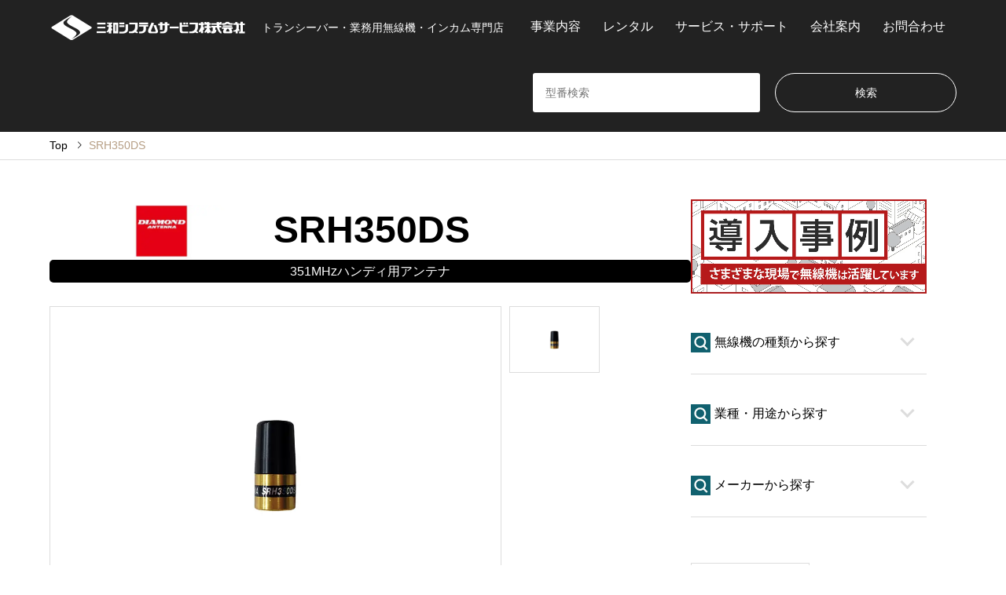

--- FILE ---
content_type: text/html; charset=UTF-8
request_url: https://sanwa-system-service.com/introduce/diamond-srh350ds/
body_size: 23909
content:


	<!DOCTYPE html>
<html lang="ja">

	<head prefix="og: http://ogp.me/ns# fb: http://ogp.me/ns/fb#">
			<meta charset="UTF-8">

		<!-- Global site tag (gtag.js) - Google Analytics & Google Ads -->
<script async src="https://www.googletagmanager.com/gtag/js?id=AW-1070459870"></script>
<script>
  window.dataLayer = window.dataLayer || [];
  function gtag(){dataLayer.push(arguments);}
  gtag('set', 'linker', {
    'domains': ['sanwa-system-service.com', 'www.sanwa-sys.co.jp']
  });
  gtag('js', new Date());
  gtag('config', 'AW-1070459870');
  gtag('config', 'UA-154624185-2');
  gtag('config', 'G-2BCH9YYFWE');
</script>

				<script>
			(function() {
				var gtmExecuted = false;

				function loadGTM() {
					if (gtmExecuted) return;
					gtmExecuted = true;

					(function(w, d, s, l, i) {
						w[l] = w[l] || [];
						w[l].push({
							'gtm.start': new Date().getTime(),
							event: 'gtm.js'
						});
						var f = d.getElementsByTagName(s)[0],
							j = d.createElement(s),
							dl = l != 'dataLayer' ? '&l=' + l : '';
						j.async = true;
						j.src =
							'https://www.googletagmanager.com/gtm.js?id=' + i + dl;
						f.parentNode.insertBefore(j, f);
					})(window, document, 'script', 'dataLayer', 'GTM-THHX6NF');
				}

				// ユーザーのアクションを検知して実行
				window.addEventListener('scroll', loadGTM, {
					passive: true
				});
				window.addEventListener('mousedown', loadGTM);
				window.addEventListener('mousemove', loadGTM);
				window.addEventListener('touchstart', loadGTM, {
					passive: true
				});

				// 5秒経過しても何のアクションもない場合
				setTimeout(loadGTM, 6000);
			})();
		</script>

		<!--[if IE]><meta http-equiv="X-UA-Compatible" content="IE=edge"><![endif]-->
		<meta name="viewport" content="width=device-width">
		<title>第一電波工業 351MHzハンディ用アンテナ SRH350DS | トランシーバー・業務用無線機・インカムの販売・レンタル | 三和システムサービス株式会社</title>
		<!--<meta name="description" content="トランシーバー・業務用無線機・インカム専門店">-->
		<meta name="description" content="第一電波工業 351MHzハンディ用アンテナ SRH350DS">

		<meta property="og:type" content="article">
<meta property="og:url" content="https://sanwa-system-service.com/introduce/diamond-srh350ds/">
<meta property="og:title" content="第一電波工業 351MHzハンディ用アンテナ SRH350DS &#8211; トランシーバー・業務用無線機・インカムの販売・レンタル | 三和システムサービス株式会社">
<meta property="og:description" content="トランシーバー・業務用無線機・インカム専門店">
<meta property="og:site_name" content="トランシーバー・業務用無線機・インカムの販売・レンタル | 三和システムサービス株式会社">
<meta property="og:image" content="https://sanwa-system-service.com/wp-content/uploads/2022/03/SRH350DS.jpg">
<meta property="og:image:secure_url" content="https://sanwa-system-service.com/wp-content/uploads/2022/03/SRH350DS.jpg"> 
<meta property="og:image:width" content="1000"> 
<meta property="og:image:height" content="667">
<meta name="twitter:card" content="summary">
<meta name="twitter:site" content="@sanwa_sys">
<meta name="twitter:creator" content="@sanwa_sys">
<meta name="twitter:title" content="第一電波工業 351MHzハンディ用アンテナ SRH350DS &#8211; トランシーバー・業務用無線機・インカムの販売・レンタル | 三和システムサービス株式会社">
<meta property="twitter:description" content="トランシーバー・業務用無線機・インカム専門店">
<meta name="twitter:image:src" content="https://sanwa-system-service.com/wp-content/uploads/2022/03/SRH350DS-336x216.jpg">
		<link rel="pingback" href="https://sanwa-system-service.com/xmlrpc.php">
					<link rel="shortcut icon" href="https://sanwa-system-service.com/wp-content/uploads/2019/09/favicon.png">
			<link rel="stylesheet" href="/wp-content/themes/gensen_tcd050/original_style.css" type="text/css" media="all">
						<meta name='robots' content='max-image-preview:large' />
<link rel="alternate" type="application/rss+xml" title="トランシーバー・業務用無線機・インカムの販売・レンタル | 三和システムサービス株式会社 &raquo; フィード" href="https://sanwa-system-service.com/feed/" />
<link rel="alternate" type="application/rss+xml" title="トランシーバー・業務用無線機・インカムの販売・レンタル | 三和システムサービス株式会社 &raquo; コメントフィード" href="https://sanwa-system-service.com/comments/feed/" />
<link rel="alternate" title="oEmbed (JSON)" type="application/json+oembed" href="https://sanwa-system-service.com/wp-json/oembed/1.0/embed?url=https%3A%2F%2Fsanwa-system-service.com%2Fintroduce%2Fdiamond-srh350ds%2F" />
<link rel="alternate" title="oEmbed (XML)" type="text/xml+oembed" href="https://sanwa-system-service.com/wp-json/oembed/1.0/embed?url=https%3A%2F%2Fsanwa-system-service.com%2Fintroduce%2Fdiamond-srh350ds%2F&#038;format=xml" />
<style id='wp-img-auto-sizes-contain-inline-css' type='text/css'>
img:is([sizes=auto i],[sizes^="auto," i]){contain-intrinsic-size:3000px 1500px}
/*# sourceURL=wp-img-auto-sizes-contain-inline-css */
</style>
<link rel='stylesheet' id='style-css' href='https://sanwa-system-service.com/wp-content/themes/gensen_tcd050/style.css' type='text/css' media='all' />
<style id='wp-block-library-inline-css' type='text/css'>
:root{--wp-block-synced-color:#7a00df;--wp-block-synced-color--rgb:122,0,223;--wp-bound-block-color:var(--wp-block-synced-color);--wp-editor-canvas-background:#ddd;--wp-admin-theme-color:#007cba;--wp-admin-theme-color--rgb:0,124,186;--wp-admin-theme-color-darker-10:#006ba1;--wp-admin-theme-color-darker-10--rgb:0,107,160.5;--wp-admin-theme-color-darker-20:#005a87;--wp-admin-theme-color-darker-20--rgb:0,90,135;--wp-admin-border-width-focus:2px}@media (min-resolution:192dpi){:root{--wp-admin-border-width-focus:1.5px}}.wp-element-button{cursor:pointer}:root .has-very-light-gray-background-color{background-color:#eee}:root .has-very-dark-gray-background-color{background-color:#313131}:root .has-very-light-gray-color{color:#eee}:root .has-very-dark-gray-color{color:#313131}:root .has-vivid-green-cyan-to-vivid-cyan-blue-gradient-background{background:linear-gradient(135deg,#00d084,#0693e3)}:root .has-purple-crush-gradient-background{background:linear-gradient(135deg,#34e2e4,#4721fb 50%,#ab1dfe)}:root .has-hazy-dawn-gradient-background{background:linear-gradient(135deg,#faaca8,#dad0ec)}:root .has-subdued-olive-gradient-background{background:linear-gradient(135deg,#fafae1,#67a671)}:root .has-atomic-cream-gradient-background{background:linear-gradient(135deg,#fdd79a,#004a59)}:root .has-nightshade-gradient-background{background:linear-gradient(135deg,#330968,#31cdcf)}:root .has-midnight-gradient-background{background:linear-gradient(135deg,#020381,#2874fc)}:root{--wp--preset--font-size--normal:16px;--wp--preset--font-size--huge:42px}.has-regular-font-size{font-size:1em}.has-larger-font-size{font-size:2.625em}.has-normal-font-size{font-size:var(--wp--preset--font-size--normal)}.has-huge-font-size{font-size:var(--wp--preset--font-size--huge)}.has-text-align-center{text-align:center}.has-text-align-left{text-align:left}.has-text-align-right{text-align:right}.has-fit-text{white-space:nowrap!important}#end-resizable-editor-section{display:none}.aligncenter{clear:both}.items-justified-left{justify-content:flex-start}.items-justified-center{justify-content:center}.items-justified-right{justify-content:flex-end}.items-justified-space-between{justify-content:space-between}.screen-reader-text{border:0;clip-path:inset(50%);height:1px;margin:-1px;overflow:hidden;padding:0;position:absolute;width:1px;word-wrap:normal!important}.screen-reader-text:focus{background-color:#ddd;clip-path:none;color:#444;display:block;font-size:1em;height:auto;left:5px;line-height:normal;padding:15px 23px 14px;text-decoration:none;top:5px;width:auto;z-index:100000}html :where(.has-border-color){border-style:solid}html :where([style*=border-top-color]){border-top-style:solid}html :where([style*=border-right-color]){border-right-style:solid}html :where([style*=border-bottom-color]){border-bottom-style:solid}html :where([style*=border-left-color]){border-left-style:solid}html :where([style*=border-width]){border-style:solid}html :where([style*=border-top-width]){border-top-style:solid}html :where([style*=border-right-width]){border-right-style:solid}html :where([style*=border-bottom-width]){border-bottom-style:solid}html :where([style*=border-left-width]){border-left-style:solid}html :where(img[class*=wp-image-]){height:auto;max-width:100%}:where(figure){margin:0 0 1em}html :where(.is-position-sticky){--wp-admin--admin-bar--position-offset:var(--wp-admin--admin-bar--height,0px)}@media screen and (max-width:600px){html :where(.is-position-sticky){--wp-admin--admin-bar--position-offset:0px}}

/*# sourceURL=wp-block-library-inline-css */
</style><style id='global-styles-inline-css' type='text/css'>
:root{--wp--preset--aspect-ratio--square: 1;--wp--preset--aspect-ratio--4-3: 4/3;--wp--preset--aspect-ratio--3-4: 3/4;--wp--preset--aspect-ratio--3-2: 3/2;--wp--preset--aspect-ratio--2-3: 2/3;--wp--preset--aspect-ratio--16-9: 16/9;--wp--preset--aspect-ratio--9-16: 9/16;--wp--preset--color--black: #000000;--wp--preset--color--cyan-bluish-gray: #abb8c3;--wp--preset--color--white: #ffffff;--wp--preset--color--pale-pink: #f78da7;--wp--preset--color--vivid-red: #cf2e2e;--wp--preset--color--luminous-vivid-orange: #ff6900;--wp--preset--color--luminous-vivid-amber: #fcb900;--wp--preset--color--light-green-cyan: #7bdcb5;--wp--preset--color--vivid-green-cyan: #00d084;--wp--preset--color--pale-cyan-blue: #8ed1fc;--wp--preset--color--vivid-cyan-blue: #0693e3;--wp--preset--color--vivid-purple: #9b51e0;--wp--preset--gradient--vivid-cyan-blue-to-vivid-purple: linear-gradient(135deg,rgb(6,147,227) 0%,rgb(155,81,224) 100%);--wp--preset--gradient--light-green-cyan-to-vivid-green-cyan: linear-gradient(135deg,rgb(122,220,180) 0%,rgb(0,208,130) 100%);--wp--preset--gradient--luminous-vivid-amber-to-luminous-vivid-orange: linear-gradient(135deg,rgb(252,185,0) 0%,rgb(255,105,0) 100%);--wp--preset--gradient--luminous-vivid-orange-to-vivid-red: linear-gradient(135deg,rgb(255,105,0) 0%,rgb(207,46,46) 100%);--wp--preset--gradient--very-light-gray-to-cyan-bluish-gray: linear-gradient(135deg,rgb(238,238,238) 0%,rgb(169,184,195) 100%);--wp--preset--gradient--cool-to-warm-spectrum: linear-gradient(135deg,rgb(74,234,220) 0%,rgb(151,120,209) 20%,rgb(207,42,186) 40%,rgb(238,44,130) 60%,rgb(251,105,98) 80%,rgb(254,248,76) 100%);--wp--preset--gradient--blush-light-purple: linear-gradient(135deg,rgb(255,206,236) 0%,rgb(152,150,240) 100%);--wp--preset--gradient--blush-bordeaux: linear-gradient(135deg,rgb(254,205,165) 0%,rgb(254,45,45) 50%,rgb(107,0,62) 100%);--wp--preset--gradient--luminous-dusk: linear-gradient(135deg,rgb(255,203,112) 0%,rgb(199,81,192) 50%,rgb(65,88,208) 100%);--wp--preset--gradient--pale-ocean: linear-gradient(135deg,rgb(255,245,203) 0%,rgb(182,227,212) 50%,rgb(51,167,181) 100%);--wp--preset--gradient--electric-grass: linear-gradient(135deg,rgb(202,248,128) 0%,rgb(113,206,126) 100%);--wp--preset--gradient--midnight: linear-gradient(135deg,rgb(2,3,129) 0%,rgb(40,116,252) 100%);--wp--preset--font-size--small: 13px;--wp--preset--font-size--medium: 20px;--wp--preset--font-size--large: 36px;--wp--preset--font-size--x-large: 42px;--wp--preset--spacing--20: 0.44rem;--wp--preset--spacing--30: 0.67rem;--wp--preset--spacing--40: 1rem;--wp--preset--spacing--50: 1.5rem;--wp--preset--spacing--60: 2.25rem;--wp--preset--spacing--70: 3.38rem;--wp--preset--spacing--80: 5.06rem;--wp--preset--shadow--natural: 6px 6px 9px rgba(0, 0, 0, 0.2);--wp--preset--shadow--deep: 12px 12px 50px rgba(0, 0, 0, 0.4);--wp--preset--shadow--sharp: 6px 6px 0px rgba(0, 0, 0, 0.2);--wp--preset--shadow--outlined: 6px 6px 0px -3px rgb(255, 255, 255), 6px 6px rgb(0, 0, 0);--wp--preset--shadow--crisp: 6px 6px 0px rgb(0, 0, 0);}:where(.is-layout-flex){gap: 0.5em;}:where(.is-layout-grid){gap: 0.5em;}body .is-layout-flex{display: flex;}.is-layout-flex{flex-wrap: wrap;align-items: center;}.is-layout-flex > :is(*, div){margin: 0;}body .is-layout-grid{display: grid;}.is-layout-grid > :is(*, div){margin: 0;}:where(.wp-block-columns.is-layout-flex){gap: 2em;}:where(.wp-block-columns.is-layout-grid){gap: 2em;}:where(.wp-block-post-template.is-layout-flex){gap: 1.25em;}:where(.wp-block-post-template.is-layout-grid){gap: 1.25em;}.has-black-color{color: var(--wp--preset--color--black) !important;}.has-cyan-bluish-gray-color{color: var(--wp--preset--color--cyan-bluish-gray) !important;}.has-white-color{color: var(--wp--preset--color--white) !important;}.has-pale-pink-color{color: var(--wp--preset--color--pale-pink) !important;}.has-vivid-red-color{color: var(--wp--preset--color--vivid-red) !important;}.has-luminous-vivid-orange-color{color: var(--wp--preset--color--luminous-vivid-orange) !important;}.has-luminous-vivid-amber-color{color: var(--wp--preset--color--luminous-vivid-amber) !important;}.has-light-green-cyan-color{color: var(--wp--preset--color--light-green-cyan) !important;}.has-vivid-green-cyan-color{color: var(--wp--preset--color--vivid-green-cyan) !important;}.has-pale-cyan-blue-color{color: var(--wp--preset--color--pale-cyan-blue) !important;}.has-vivid-cyan-blue-color{color: var(--wp--preset--color--vivid-cyan-blue) !important;}.has-vivid-purple-color{color: var(--wp--preset--color--vivid-purple) !important;}.has-black-background-color{background-color: var(--wp--preset--color--black) !important;}.has-cyan-bluish-gray-background-color{background-color: var(--wp--preset--color--cyan-bluish-gray) !important;}.has-white-background-color{background-color: var(--wp--preset--color--white) !important;}.has-pale-pink-background-color{background-color: var(--wp--preset--color--pale-pink) !important;}.has-vivid-red-background-color{background-color: var(--wp--preset--color--vivid-red) !important;}.has-luminous-vivid-orange-background-color{background-color: var(--wp--preset--color--luminous-vivid-orange) !important;}.has-luminous-vivid-amber-background-color{background-color: var(--wp--preset--color--luminous-vivid-amber) !important;}.has-light-green-cyan-background-color{background-color: var(--wp--preset--color--light-green-cyan) !important;}.has-vivid-green-cyan-background-color{background-color: var(--wp--preset--color--vivid-green-cyan) !important;}.has-pale-cyan-blue-background-color{background-color: var(--wp--preset--color--pale-cyan-blue) !important;}.has-vivid-cyan-blue-background-color{background-color: var(--wp--preset--color--vivid-cyan-blue) !important;}.has-vivid-purple-background-color{background-color: var(--wp--preset--color--vivid-purple) !important;}.has-black-border-color{border-color: var(--wp--preset--color--black) !important;}.has-cyan-bluish-gray-border-color{border-color: var(--wp--preset--color--cyan-bluish-gray) !important;}.has-white-border-color{border-color: var(--wp--preset--color--white) !important;}.has-pale-pink-border-color{border-color: var(--wp--preset--color--pale-pink) !important;}.has-vivid-red-border-color{border-color: var(--wp--preset--color--vivid-red) !important;}.has-luminous-vivid-orange-border-color{border-color: var(--wp--preset--color--luminous-vivid-orange) !important;}.has-luminous-vivid-amber-border-color{border-color: var(--wp--preset--color--luminous-vivid-amber) !important;}.has-light-green-cyan-border-color{border-color: var(--wp--preset--color--light-green-cyan) !important;}.has-vivid-green-cyan-border-color{border-color: var(--wp--preset--color--vivid-green-cyan) !important;}.has-pale-cyan-blue-border-color{border-color: var(--wp--preset--color--pale-cyan-blue) !important;}.has-vivid-cyan-blue-border-color{border-color: var(--wp--preset--color--vivid-cyan-blue) !important;}.has-vivid-purple-border-color{border-color: var(--wp--preset--color--vivid-purple) !important;}.has-vivid-cyan-blue-to-vivid-purple-gradient-background{background: var(--wp--preset--gradient--vivid-cyan-blue-to-vivid-purple) !important;}.has-light-green-cyan-to-vivid-green-cyan-gradient-background{background: var(--wp--preset--gradient--light-green-cyan-to-vivid-green-cyan) !important;}.has-luminous-vivid-amber-to-luminous-vivid-orange-gradient-background{background: var(--wp--preset--gradient--luminous-vivid-amber-to-luminous-vivid-orange) !important;}.has-luminous-vivid-orange-to-vivid-red-gradient-background{background: var(--wp--preset--gradient--luminous-vivid-orange-to-vivid-red) !important;}.has-very-light-gray-to-cyan-bluish-gray-gradient-background{background: var(--wp--preset--gradient--very-light-gray-to-cyan-bluish-gray) !important;}.has-cool-to-warm-spectrum-gradient-background{background: var(--wp--preset--gradient--cool-to-warm-spectrum) !important;}.has-blush-light-purple-gradient-background{background: var(--wp--preset--gradient--blush-light-purple) !important;}.has-blush-bordeaux-gradient-background{background: var(--wp--preset--gradient--blush-bordeaux) !important;}.has-luminous-dusk-gradient-background{background: var(--wp--preset--gradient--luminous-dusk) !important;}.has-pale-ocean-gradient-background{background: var(--wp--preset--gradient--pale-ocean) !important;}.has-electric-grass-gradient-background{background: var(--wp--preset--gradient--electric-grass) !important;}.has-midnight-gradient-background{background: var(--wp--preset--gradient--midnight) !important;}.has-small-font-size{font-size: var(--wp--preset--font-size--small) !important;}.has-medium-font-size{font-size: var(--wp--preset--font-size--medium) !important;}.has-large-font-size{font-size: var(--wp--preset--font-size--large) !important;}.has-x-large-font-size{font-size: var(--wp--preset--font-size--x-large) !important;}
/*# sourceURL=global-styles-inline-css */
</style>

<style id='classic-theme-styles-inline-css' type='text/css'>
/*! This file is auto-generated */
.wp-block-button__link{color:#fff;background-color:#32373c;border-radius:9999px;box-shadow:none;text-decoration:none;padding:calc(.667em + 2px) calc(1.333em + 2px);font-size:1.125em}.wp-block-file__button{background:#32373c;color:#fff;text-decoration:none}
/*# sourceURL=/wp-includes/css/classic-themes.min.css */
</style>
<link rel='stylesheet' id='xo-event-calendar-css' href='https://sanwa-system-service.com/wp-content/plugins/xo-event-calendar/css/xo-event-calendar.css' type='text/css' media='all' />
<link rel='stylesheet' id='xo-event-calendar-event-calendar-css' href='https://sanwa-system-service.com/wp-content/plugins/xo-event-calendar/build/event-calendar/style-index.css' type='text/css' media='all' />
<style>:root {
  --tcd-font-type1: Arial,"Hiragino Sans","Yu Gothic Medium","Meiryo",sans-serif;
  --tcd-font-type2: "Times New Roman",Times,"Yu Mincho","游明朝","游明朝体","Hiragino Mincho Pro",serif;
  --tcd-font-type3: Palatino,"Yu Kyokasho","游教科書体","UD デジタル 教科書体 N","游明朝","游明朝体","Hiragino Mincho Pro","Meiryo",serif;
  --tcd-font-type-logo: "Noto Sans JP",sans-serif;
}</style>
<script type="text/javascript" src="https://sanwa-system-service.com/wp-includes/js/jquery/jquery.min.js" id="jquery-core-js"></script>
<script type="text/javascript" src="https://sanwa-system-service.com/wp-includes/js/jquery/jquery-migrate.min.js" id="jquery-migrate-js"></script>
<link rel="https://api.w.org/" href="https://sanwa-system-service.com/wp-json/" /><link rel="alternate" title="JSON" type="application/json" href="https://sanwa-system-service.com/wp-json/wp/v2/introduce/17146" /><link rel="canonical" href="https://sanwa-system-service.com/introduce/diamond-srh350ds/" />
<link rel='shortlink' href='https://sanwa-system-service.com/?p=17146' />
<link rel="stylesheet" href="https://sanwa-system-service.com/wp-content/themes/gensen_tcd050/css/design-plus.css?ver=2.1.5">
<link rel="stylesheet" href="https://sanwa-system-service.com/wp-content/themes/gensen_tcd050/css/sns-botton.css?ver=2.1.5">
<link rel="stylesheet" href="https://sanwa-system-service.com/wp-content/themes/gensen_tcd050/css/responsive.css?ver=2.1.5">
<link rel="stylesheet" href="https://sanwa-system-service.com/wp-content/themes/gensen_tcd050/css/footer-bar.css?ver=2.1.5">

<script src="https://sanwa-system-service.com/wp-content/themes/gensen_tcd050/js/jquery.easing.1.3.js?ver=2.1.5"></script>
<script src="https://sanwa-system-service.com/wp-content/themes/gensen_tcd050/js/jquery.textOverflowEllipsis.js?ver=2.1.5"></script>
<script src="https://sanwa-system-service.com/wp-content/themes/gensen_tcd050/js/jscript.js?ver=2.1.5"></script>
<script src="https://sanwa-system-service.com/wp-content/themes/gensen_tcd050/js/comment.js?ver=2.1.5"></script>
<script src="https://sanwa-system-service.com/wp-content/themes/gensen_tcd050/js/header_fix.js?ver=2.1.5"></script>
<script src="https://sanwa-system-service.com/wp-content/themes/gensen_tcd050/js/jquery.chosen.min.js?ver=2.1.5"></script>
<link rel="stylesheet" href="https://sanwa-system-service.com/wp-content/themes/gensen_tcd050/css/jquery.chosen.css?ver=2.1.5">

<style type="text/css">
body, input, textarea, select { font-family: var(--tcd-font-type1); }
.rich_font { font-family: var(--tcd-font-type1);  }
.rich_font_logo { font-family: var(--tcd-font-type-logo); font-weight: bold !important;}

#header_logo #logo_text .logo { font-size:36px; }
#header_logo_fix #logo_text_fixed .logo { font-size:36px; }
#footer_logo .logo_text { font-size:36px; }
#post_title { font-size:32px; }
.post_content { font-size:16px; }
#archive_headline { font-size:42px; }
#archive_desc { font-size:14px; }
  
@media screen and (max-width:1024px) {
  #header_logo #logo_text .logo { font-size:26px; }
  #header_logo_fix #logo_text_fixed .logo { font-size:26px; }
  #footer_logo .logo_text { font-size:26px; }
  #post_title { font-size:16px; }
  .post_content { font-size:14px; }
  #archive_headline { font-size:20px; }
  #archive_desc { font-size:14px; }
}




.image {
overflow: hidden;
-webkit-backface-visibility: hidden;
backface-visibility: hidden;
-webkit-transition-duration: .35s;
-moz-transition-duration: .35s;
-ms-transition-duration: .35s;
-o-transition-duration: .35s;
transition-duration: .35s;
}
.image img {
-webkit-backface-visibility: hidden;
backface-visibility: hidden;
-webkit-transform: scale(1);
-webkit-transition-property: opacity, scale, -webkit-transform, transform;
-webkit-transition-duration: .35s;
-moz-transform: scale(1);
-moz-transition-property: opacity, scale, -moz-transform, transform;
-moz-transition-duration: .35s;
-ms-transform: scale(1);
-ms-transition-property: opacity, scale, -ms-transform, transform;
-ms-transition-duration: .35s;
-o-transform: scale(1);
-o-transition-property: opacity, scale, -o-transform, transform;
-o-transition-duration: .35s;
transform: scale(1);
transition-property: opacity, scale, transform;
transition-duration: .35s;
}
.image:hover img, a:hover .image img {
-webkit-transform: scale(1.2);
-moz-transform: scale(1.2);
-ms-transform: scale(1.2);
-o-transform: scale(1.2);
transform: scale(1.2);
}
.introduce_list_col a:hover .image img {
-webkit-transform: scale(1.2) translate3d(-41.66%, 0, 0);
-moz-transform: scale(1.2) translate3d(-41.66%, 0, 0);
-ms-transform: scale(1.2) translate3d(-41.66%, 0, 0);
-o-transform: scale(1.2) translate3d(-41.66%, 0, 0);
transform: scale(1.2) translate3d(-41.66%, 0, 0);
}


.archive_filter .button input:hover, .archive_sort dt,#post_pagination p, #post_pagination a:hover, #return_top a, .c-pw__btn,
#comment_header ul li a:hover, #comment_header ul li.comment_switch_active a, #comment_header #comment_closed p,
#introduce_slider .slick-dots li button:hover, #introduce_slider .slick-dots li.slick-active button
{ background-color:#067e8e; }

#comment_header ul li.comment_switch_active a, #comment_header #comment_closed p, #guest_info input:focus, #comment_textarea textarea:focus
{ border-color:#067e8e; }

#comment_header ul li.comment_switch_active a:after, #comment_header #comment_closed p:after
{ border-color:#067e8e transparent transparent transparent; }

.header_search_inputs .chosen-results li[data-option-array-index="0"]
{ background-color:#067e8e !important; border-color:#067e8e; }

a:hover, #bread_crumb li a:hover, #bread_crumb li.home a:hover:before, #bread_crumb li.last,
#archive_headline, .archive_header .headline, .archive_filter_headline, #related_post .headline,
#introduce_header .headline, .introduce_list_col .info .title, .introduce_archive_banner_link a:hover,
#recent_news .headline, #recent_news li a:hover, #comment_headline,
.side_headline,.widget_block .wp-block-heading, ul.banner_list li a:hover .caption, .footer_headline, .footer_widget a:hover,
#index_news .entry-date, #recent_news .show_date li .date, .cb_content-carousel a:hover .image .title,#index_news_mobile .entry-date
{ color:#067e8e; }

.cb_content-blog_list .archive_link a{ background-color:#067e8e; }
#index_news_mobile .archive_link a:hover, .cb_content-blog_list .archive_link a:hover, #load_post a:hover, #submit_comment:hover, .c-pw__btn:hover,.widget_tag_cloud .tagcloud a:hover
{ background-color:#92785f; }

#header_search select:focus, .header_search_inputs .chosen-with-drop .chosen-single span, #footer_contents a:hover, #footer_nav a:hover, #footer_social_link li:hover:before,
#header_slider .slick-arrow:hover, .cb_content-carousel .slick-arrow:hover
{ color:#92785f; }

#footer_social_link li.youtube:hover:before, #footer_social_link li.note:hover:before{ background-color:#92785f; }

.post_content a, .custom-html-widget a { color:#067e8e; }

#header_search, #index_header_search { background-color:; }

#footer_nav { background-color:; }
#footer_contents { background-color:; }

#header_search_submit { background-color:rgba(0,0,0,); }
#header_search_submit:hover { background-color:rgba(0,0,0,); }
.cat-category { background-color:#999999 !important; }
.cat-industry { background-color:#999999 !important; }
.cat-maker { background-color: !important; }
.cat-type { background-color: !important; }

@media only screen and (min-width:1025px) {
  #global_menu ul ul a { background-color:#067e8e; }
  #global_menu ul ul a:hover, #global_menu ul ul .current-menu-item > a { background-color:#92785f; }
  #header_top { background-color:#222222; }
  .has_header_content #header_top { background-color:rgba(34,34,34,0.7); }
  .fix_top.header_fix #header_top { background-color:rgba(0,0,0,0.9); }
  #header_logo a, #global_menu > ul > li > a { color:; }
  #header_logo_fix a, .fix_top.header_fix #global_menu > ul > li > a { color:; }
  .has_header_content #index_header_search { background-color:rgba(0,0,0,0.4); }
}
@media screen and (max-width:1024px) {
  #global_menu { background-color:#067e8e; }
  #global_menu a:hover, #global_menu .current-menu-item > a { background-color:#92785f; }
  #header_top { background-color:#222222; }
  #header_top a, #header_top a:before { color: !important; }
  .mobile_fix_top.header_fix #header_top, .mobile_fix_top.header_fix #header.active #header_top { background-color:rgba(0,0,0,0.9); }
  .mobile_fix_top.header_fix #header_top a, .mobile_fix_top.header_fix #header_top a:before { color: !important; }
  .archive_sort dt { color:#067e8e; }
  .post-type-archive-news #recent_news .show_date li .date { color:#067e8e; }
}



</style>

<style type="text/css"></style><link rel="icon" href="https://sanwa-system-service.com/wp-content/uploads/2019/09/favicon.png" sizes="32x32" />
<link rel="icon" href="https://sanwa-system-service.com/wp-content/uploads/2019/09/favicon.png" sizes="192x192" />
<link rel="apple-touch-icon" href="https://sanwa-system-service.com/wp-content/uploads/2019/09/favicon.png" />
<meta name="msapplication-TileImage" content="https://sanwa-system-service.com/wp-content/uploads/2019/09/favicon.png" />

		<!--
<script type="text/javascript" src="https://sanwa-system-service.com/wp-content/themes/gensen_tcd050/js/original.js"></script>
-->


		<script>
			jQuery(function($) {
				// プライバシーポリシー同意
				$('#agreePrivacyPolicy').prop('checked', false);
				$('#submit_mitsumori').css('background', '#ddd').animate({
					opacity: 0.6
				}, 1, 'linear').prop('disabled', true);

				$('#agreePrivacyPolicy').on('click', function() {
					if (!$('#agreePrivacyPolicy').prop('checked')) {
						$('#submit_mitsumori').css('background', '#ddd').animate({
							opacity: 0.6
						}, 1, 'linear').prop('disabled', true);
					} else {
						$('#submit_mitsumori').css('background', '#f2e820').animate({
							opacity: 1
						}, 1, 'linear').prop('disabled', false);
						// 未入力の場合エラーメッセージを表示する
						$('.form-group input, .form-group select, .form-group textarea').each(function() {
							if (!this.validity.valid) {
								$(this).next('.error-message').show();
							} else {
								$(this).next('.error-message').hide();
							}
						});
					}
				});

				// 入力が始まったらエラーメッセージを消す
				$('.form-group input, .form-group select, .form-group textarea').on('input change', function() {
					if (this.validity.valid) {
						$(this).next('.error-message').hide();
					}
				});

			});
		</script>

		<script type="text/javascript" src="/wp-content/themes/gensen_tcd050/js/ajaxzip2/ajaxzip2.js" charset="utf-8"></script>
		<script type="text/javascript">
			AjaxZip2.JSONDATA = '/wp-content/themes/gensen_tcd050/js/ajaxzip2/data';
		</script>
		<script type="text/javascript">
			// お届け先住所へのコピー
			function copyTel() {
				var tel = jQuery("#tel").val();
				jQuery("#tel2").val(tel);
			}
			// お届け先住所のクリア
			function clearTel2() {
				jQuery("#tel2").val("");
			}
		</script>


		<script>
			// メールアドレスが携帯キャリアメールであれば注意喚起。（sanwa-sys.co.jpの受信許可を促す）
			function carrierChk(value) {
				// 表示するメッセージ
				var carrierAlert = '<strong style="color:#f00;">携帯キャリアのメールアドレスのようです。</strong><br>' +
					'<strong>携帯メールアドレスでは弊社からの返信メールが届かないことがあります。</strong><br>' +
					'他のアドレスをお持ちでしたら、携帯以外のメールアドレスをご記入ください。<br>' +
					'携帯メールをご利用のお客様は' +
					'<span style="background-color:#ff0;">受信許可に' +
					'「<strong>sanwa-sys.co.jp</strong>」を追加してください</span>。<br>'
				// 携帯キャリアメールのドメイン（配列）
				var carrierArray = new Array(
					// NTTドコモ（iモード／spモード）
					'docomo.ne.jp',
					// NTTドコモ（mopera U）
					'mopera.net',
					// ソフトバンク
					'softbank.ne.jp',
					'vodafone.ne.jp',
					'disney.ne.jp',
					'i.softbank.jp',
					// au
					'ezweb.ne.jp',
					'ido.ne.jp',
					// Y!mobile（「PHS・旧ウィルコム」以外）
					'emnet.ne.jp',
					'emobile.ne.jp',
					'emobile-s.ne.jp',
					'ymobile1.ne.jp',
					'ymobile.ne.jp',
					// Y!mobile（「PHS・旧ウィルコム」）
					'pdx.ne.jp',
					'willcom.com',
					'wcm.ne.jp',
					'y-mobile.ne.jp'
				);
				// 携帯キャリア判定フラグのデフォルト値
				var flag = false;

				// 携帯キャリア判定
				var RegExp = "";
				for (var i = 0; i < carrierArray.length; i++) {
					RegExp = carrierArray[i];
					if (value.match(RegExp)) {
						flag = true;
					}
				}

				if (flag) {
					document.getElementById("MailAlertBox").innerHTML = carrierAlert;
				} else {
					document.getElementById("MailAlertBox").innerHTML = '';
				}
			}
		</script>
		<script>
			jQuery(function() {
				jQuery("img.ChangePhoto").click(function() {
					var ImgSrc = jQuery(this).attr("src");
					var ImgAlt = jQuery(this).attr("alt");
					jQuery("img#MainPhoto").attr({
						src: ImgSrc,
						alt: ImgAlt
					});
					jQuery("img#MainPhoto").hide();
					jQuery("img#MainPhoto").fadeIn("slow");
					return false;
				});
			});
		</script>


		<script type="text/javascript">
			jQuery(function($) {
				var hash = location.hash;
				hash = (hash.match(/^#tab\d+$/) || [])[0];
				if ($(hash).length) {
					var tabname = hash.slice(1);
				} else {
					var tabname = "tab1";
				}
				$('.content').css('display', 'none');
				$('.tab').removeClass('active');
				var tabno = $('.tab#' + tabname).index();
				$('.content').eq(tabno).fadeIn();
				$('.tab').eq(tabno).addClass('active');
			});
			jQuery(function($) {
				$('.tab').click(function() {
					var index = $('.tab').index(this);
					var url_id = $(this).attr('id');
					$('.content').css('display', 'none');
					$('.content').eq(index).fadeIn();
					$('.tab').removeClass('active');
					$(this).addClass('active');
					window.location.replace("" + "#" + url_id);
					var scr = window.body.scrollTop;
					window.body.scrollTop = scr;
					var headerHight = $('#header_top').height();
					var adjust = 50; // 余裕を持たせるための調整値（px）
					var speed = 400;
					var target = $('.tab');
					var position = target.offset().top - headerHight - adjust;
					$('body, html').animate({
						scrollTop: position
					}, speed, 'swing');
				});
			});
			jQuery(function($) {
				$('.estimate_button2').on('click', function() {
					$('#tab2,#tab3').removeClass('active');
					$('#tab1').addClass('active');
					$('.content1').fadeIn();
					$('.content2,.content3').hide();
				});
			});
			// オプションのアコーディオン開閉
			jQuery(function($) {
				// ページ読み込み時にすべて閉じる
				$('.products_accordion').hide();
				// クリックで開閉
				$('.products_h3').click(function() {
					$(this).next('.products_accordion').slideToggle(100);
					$(this).toggleClass('open');
				});
			});

			jQuery(function($) {
				// フローティングボタン	
				// プロフェッショナル見積をクリック
				$('.pro_quotation_inner').on('click', function() {
					// スクロール中のイベントを一時的に無効化
					$(window).off('scroll');

					// クリックした要素の位置を取得して最上部にスクロール
					const offsetTop = $(this).offset().top + 10;
					$('html, body').animate({
						scrollTop: offsetTop
					}, 300, function() {
						// スクロールイベントを再度有効化
						$(window).on('scroll', handleScroll);
					});

					$('#float-button').fadeIn(); // フローティングボタンを表示
				});

				let lastScrollPos = $(window).scrollTop(); // 最後のスクロール位置を記録

				// スクロール時の処理を関数として定義
				function handleScroll() {
					const contactFormTop = $('.contact_form2').offset().top;
					const contactFormBottom = contactFormTop + $('.contact_form2').outerHeight();
					const basicQuotationTop = $('.basic_quotation').offset().top;
					const scrollPos = $(window).scrollTop();
					const windowHeight = $(window).height();

					// .contact_form2が画面に表示されている場合は#float-buttonを非表示
					if (scrollPos + windowHeight > contactFormTop && scrollPos < contactFormBottom) {
						$('#float-button').fadeOut();
					} else if (scrollPos < basicQuotationTop) {
						$('#float-button').fadeOut();
					} else {
						// 上にスクロールした場合は#float-buttonを表示
						if (scrollPos < lastScrollPos) {
							$('#float-button').fadeIn();
						} else {
							// 下にスクロールした場合
							if (scrollPos > lastScrollPos) {
								$('#float-button').fadeIn();
							}
						}
					}

					// スクロール位置を更新
					lastScrollPos = scrollPos;
				}

				// スクロールイベントの設定
				$(window).on('scroll', handleScroll);


				$(function() {
					$('.side_head').on('click', function() {
						$(this).next().slideToggle();
						$(this).toggleClass("open");
						$('.side_head').not(this).removeClass('open');
						$('.side_head').not($(this)).next('.side_content').slideUp();
					});
				});
				$(function() {
					var headerHight = $('#header_top').height();
					$('a[href^="#"]').click(function() {
						var adjust = 40;
						var href = $(this).attr("href");
						var target = $(href == "#" || href == "" ? "html" : href);
						var position = target.offset().top - headerHight - adjust;
						var speed = 100;
						$("html, body").animate({
							scrollTop: position
						}, speed, "swing");
						return false;
					});
				});

			});
		</script>
		<link rel="stylesheet" href="/wp-content/themes/gensen_tcd050/css/products.css" type="text/css" media="all">
		<script src="https://kit.fontawesome.com/f5dba2627e.js" crossorigin="anonymous"></script>
		</head>

	<body id="body" class="wp-singular introduce-template introduce-template-single-option introduce-template-single-option-php single single-introduce postid-17146 wp-embed-responsive wp-theme-gensen_tcd050 fix_top mobile_fix_top">

		<!-- Google Tag Manager (noscript) -->
<noscript><iframe src="https://www.googletagmanager.com/ns.html?id=GTM-THHX6NF"
height="0" width="0" style="display:none;visibility:hidden"></iframe></noscript>
<!-- End Google Tag Manager (noscript) -->

		
		<div id="header">
			<div id="header_top">
				<div class="inner clearfix">

					<div id="header_logo">
														<div id="logo_image">
									<div class="logo">
										<a href="https://sanwa-system-service.com/" title="トランシーバー・業務用無線機・インカムの販売・レンタル | 三和システムサービス株式会社" data-label="トランシーバー・業務用無線機・インカムの販売・レンタル | 三和システムサービス株式会社"><img src="https://sanwa-system-service.com/wp-content/uploads/2019/10/sanwa_LOGO.png?1768920513" alt="トランシーバー・業務用無線機・インカムの販売・レンタル | 三和システムサービス株式会社" title="トランシーバー・業務用無線機・インカムの販売・レンタル | 三和システムサービス株式会社"  height="36" class="logo_retina" /><span class="desc">トランシーバー・業務用無線機・インカム専門店</span></a>
									</div>
								</div>
												</div>
					<div id="header_logo_fix">
														<div id="logo_image_fixed">
									<p class="logo rich_font"><a href="https://sanwa-system-service.com/" title="トランシーバー・業務用無線機・インカムの販売・レンタル | 三和システムサービス株式会社"><img src="https://sanwa-system-service.com/wp-content/uploads/2019/10/sanwa_LOGO.png?1768920513" alt="トランシーバー・業務用無線機・インカムの販売・レンタル | 三和システムサービス株式会社" title="トランシーバー・業務用無線機・インカムの販売・レンタル | 三和システムサービス株式会社"  height="36" class="logo_retina" /></a></p>
								</div>
												</div>
											<a href="#" class="search_button"><span>検索</span></a>
																<a href="#" class="menu_button"><span>menu</span></a>
						<div id="global_menu">
							<ul id="menu-%e3%82%b0%e3%83%ad%e3%83%bc%e3%83%90%e3%83%ab%e3%83%a1%e3%83%8b%e3%83%a5%e3%83%bc" class="menu"><li id="menu-item-40515" class="menu-item menu-item-type-post_type menu-item-object-page menu-item-40515"><a href="https://sanwa-system-service.com/business/">事業内容</a></li>
<li id="menu-item-40223" class="menu-item menu-item-type-post_type menu-item-object-page menu-item-40223"><a href="https://sanwa-system-service.com/rental/">レンタル</a></li>
<li id="menu-item-31175" class="menu-item menu-item-type-post_type menu-item-object-page menu-item-31175"><a href="https://sanwa-system-service.com/s_support/">サービス・サポート</a></li>
<li id="menu-item-27080" class="menu-item menu-item-type-post_type menu-item-object-page menu-item-27080"><a href="https://sanwa-system-service.com/about_us/">会社案内</a></li>
<li id="menu-item-29413" class="menu-item menu-item-type-post_type menu-item-object-page menu-item-29413"><a href="https://sanwa-system-service.com/contact_us/">お問合わせ</a></li>
</ul>						</div>
									</div>
			</div>
							<div id="header_search">
					<div class="inner">
						    <form action="https://sanwa-system-service.com/introduce/" method="get" class="columns-2">
     <div class="header_search_inputs header_search_keywords">
      <input type="text" id="header_search_keywords" name="search_keywords" placeholder="型番検索" value="" />
      <input type="hidden" name="search_keywords_operator" value="and" />
<!--      <ul class="search_keywords_operator">
       <li class="active">and</li>
       <li>or</li>
      </ul>-->
     </div>
     <div class="header_search_inputs header_search_button">
      <input type="submit" id="header_search_submit" value="検索" />
     </div>
    </form>
					</div>
				</div>
					</div><!-- END #header -->

		<div id="main_contents" class="clearfix">
	<div id="breadcrumb">
		<ul itemscope itemtype="https://schema.org/BreadcrumbList" class="inner clearfix">
    <li itemprop="itemListElement" itemscope itemtype="https://schema.org/ListItem" class="home"><a href="/" itemprop="item"><span itemprop="name">Top</span></a><meta itemprop="position" content="1">
    </li>
     <li itemprop="itemListElement" itemscope itemtype="https://schema.org/ListItem" class="last">
         <span itemprop="name">SRH350DS</span><meta itemprop="position" content="2">
     </li>
 </ul>	</div>

	<div id="pan_out">
		<div id="pan">
		</div>
	</div>

	<div id="main_col" class="clearfix">
		<div id="left_col">
			<div class="post_content">
				<!-- 変数格納 -->
										<!-- 変数格納 -->
						<div id="article">

							<!-- 商品名 -->
							<section id="products_name">
								<div class="products_logo">

									<p id="diamond"><a href="https://www.diamond-ant.co.jp/" target="_blank" rel="noopener"></a></p>
									<h1 class="font-size">SRH350DS</h1>
																	</div>
								<p class="product-intro">351MHzハンディ用アンテナ</p>
							</section>
							<!-- 商品名 -->

							<!-- バナーエリア -->
														<!-- バナーエリア -->

							<!-- 商品画像 -->
							<section id="eyecatch">
								<div class="eyecatch">
									<div class="eyecatch_left"><img src="
https://sanwa-system-service.com/wp-content/uploads/2022/03/SRH350DS.jpg" alt="SRH350DS" id="MainPhoto">
									</div><!--.eyecatch_left-->

									<div class="eyecatch_right">
										
										<div>
											<a href="https://sanwa-system-service.com/wp-content/uploads/2022/03/SRH350DS.jpg">
												<img src="https://sanwa-system-service.com/wp-content/uploads/2022/03/SRH350DS.jpg" alt="SRH350DS" class="ChangePhoto">
											</a>
										</div>

																																																																																
									</div><!-- .eyecatch_right -->
								</div><!-- .eyecatch -->

							</section><!-- #eyecatch -->
							<!-- 商品画像 -->

							<!-- 各種ダウンロード -->
														<!-- 各種ダウンロード -->

							<!-- 価格 -->
															<section id="price">
									<div class="price_wrap">
										<p>メーカー希望小売価格</p>
										<p>											￥ 2,750- （税込）</p>
									</div>
									<p></p>
								</section>
														<!-- 価格 -->

							<!-- 見積ボタン -->
							
								<div id="speed_estimate">
									<p class="estimate_caution">当店の販売価格はこちらから<span></span></p>
									<a href="#estimate" onClick="OnLinkClick();" class="estimate_button2">いますぐ<span>かんたん見積</span></a>
								</div>
														<!-- 見積ボタン -->

							<!-- 販売サイト -->
															<section id="ec2">
									<img src="/wp-content/uploads/2025/01/cart.png" width="100" height="100" alt="オンラインショップ">
									<div class="ec_wrap1">
										<div class="ec_inner1">
											<div>
												<p>オンラインショップで、24時間365日いつでもご注文可能です。</p>
												<p class="small">※商品の出荷は営業日のみとなります。</p>
											</div>
																																				<p class="makeshop_button"><a href="https://sanwa-sys.com/shopdetail/000000002297/" target="_blank">三和ショップで購入</a></p>
																																	</div>
										<!--ec_inner1-->

										<div class="ec_inner2">
											
											
																					</div>
										<!--ec_inner2-->
									</div>
									<!--ec_wrap2-->

								</section>
														<!-- 販売サイト -->

							<!-- タブ -->
							<!-- タブ -->
							<ul class="tab-area">
								<li class="tab active" id="tab1">
																			お見積
																	</li>

								<li class="tab" id="tab2">商品詳細</li>
								<li class="tab" id="tab3">仕様</li>
							</ul><!-- .tab-area -->
							<!-- タブ -->

							<div class="content-area">
								<div class="content show content1">
									<!-- スピード見積 -->
																												<section id="estimate">
											<p class="instruction"><img src="/wp-content/uploads/2025/01/step1.png" width="50" height="78" alt="step1">ご希望の数量を入力して次へ</p>

											<form id="toiawase" name="toiawase" method="post" enctype="multipart/form-data" action="https://www.sanwa-sys.co.jp/inquiry/page-products3.php" onsubmit="return confirmSend();">

												<!-- 本体 -->
												
													<div class="products_box_top">
														<div class="products_img">
															<img width="1000" height="667" src="https://sanwa-system-service.com/wp-content/uploads/2022/03/SRH350DS.jpg" class="attachment- size- wp-post-image" alt="SRH350DS" decoding="async" fetchpriority="high" />														</div>
														<p>
															第一電波工業														</p>
														<p>
															SRH350DS														</p>
														<label for="SRH350DS">
															<p class="products_form_top"><input type="hidden" name="hontai_name" value="SRH350DS"><input type="number" autocomplete="new-password" name="hontai_count" id="SRH350DS" placeholder="" min="0" max="10000" oninput="javascript:if(this.value.length > this.maxLength) this.value = this.value.slice(0, this.maxLength);"
																	maxlength="5">&nbsp;個
															</p>
														</label>
													</div>

																							<!-- 本体 -->

											<!-- 申し込みフォーム -->
											<div class="contact_form2">
												<!--<h3 class="maker accordion-click-form">お客様情報入力</h3>-->
												<div>
													<p class="instruction"><img src="/wp-content/uploads/2025/01/step2.png" width="50" height="78" alt="step2">必要事項をご入力の上、送信してください</p>
													<input type="hidden" name="trial" value="" data-gtm-form-interact-field-id="0">
													<div class="form_wrap">

														<div class="form-group">
															<label for="company"><span class="required" id="required2">必須</span>会社名／団体名</label>
															<div>
																<input type="text" id="company" name="company" size="65">
																<p class="error-message">ご入力ください</p>
															</div>
														</div>

														<div class="form-group hidden_box3" style="display:none;">
															<label for="department_name">部署名</label>
															<input type="text" id="department_name" name="department_name" size="65">
														</div>

														<div class="form-group">
															<label for="industry">業種・用途</label>
															<select name="industry" id="industry">
																<option value="">選択してください</option>
																<option value="建設業">建設業</option>
																<option value="工場・倉庫">工場・倉庫</option>
																<option value="警備・ビルメンテナンス">警備・ビルメンテナンス</option>
																<option value="イベント">イベント</option>
																<option value="競技場・テーマパーク">競技場・テーマパーク</option>
																<option value="物流">物流</option>
																<option value="タクシー・バス">タクシー・バス</option>
																<option value="運転代行">運転代行</option>
																<option value="医療・福祉・介護">医療・福祉・介護</option>
																<option value="飲食業・理美容・ショップ">飲食業・理美容・ショップ</option>
																<option value="ホテル・宿泊施設">ホテル・宿泊施設</option>
																<option value="冠婚葬祭">冠婚葬祭</option>
																<option value="学校・幼稚園・保育園">学校・幼稚園・保育園</option>
																<option value="無人ヘリ・ドローン">無人ヘリ・ドローン</option>
																<option value="中央官庁・自治体">中央官庁・自治体</option>
																<option value="危機管理・BCP・防災">危機管理・BCP・防災</option>
																<option value="消防団">消防団</option>
																<option value="その他">その他</option>
															</select>
														</div>

														<div class="form-group">
															<label for="name"><span class="required">必須</span>お名前</label>
															<div>
																<input type="text" id="name" name="name" size="65" required="required" class="form-bg">
																<p class="error-message">ご入力ください</p>
															</div>
														</div>


														<div class="form-group hidden_box3" style="display:none;">
															<label for="zip"><span class="required">必須</span>郵便番号</label>
															<div>
																<input type="text" id="zip" name="zip" autocomplete="OFF" class="form-bg" onKeyUp="AjaxZip2.zip2addr('zip', 'address2', 'address2');">
																<p class="error-message">ご入力ください</p>
															</div>
														</div>

														<div class="form-group">
															<label for="address"><span class="required">必須</span>都道府県</label>
															<div>
																<select id="address" name="address" required="required" class="form-bg">
																	<option value="" selected>選択してください</option>
																	<optgroup label="北海道">
																		<option value="北海道">北海道</option>
																	</optgroup>
																	<optgroup label="東　北">
																		<option value="青森県">青森県</option>
																		<option value="秋田県">秋田県</option>
																		<option value="岩手県">岩手県</option>
																		<option value="宮城県">宮城県</option>
																		<option value="山形県">山形県</option>
																		<option value="福島県">福島県</option>
																	</optgroup>
																	<optgroup label="関東甲信越">
																		<option value="茨城県">茨城県</option>
																		<option value="栃木県">栃木県</option>
																		<option value="群馬県">群馬県</option>
																		<option value="埼玉県">埼玉県</option>
																		<option value="千葉県">千葉県</option>
																		<option value="神奈川県">神奈川県</option>
																		<option value="東京都">東京都</option>
																		<option value="山梨県">山梨県</option>
																		<option value="新潟県">新潟県</option>
																		<option value="長野県">長野県</option>
																	</optgroup>
																	<optgroup label="東海・北陸・近畿・中国">
																		<option value="静岡県">静岡県</option>
																		<option value="愛知県">愛知県</option>
																		<option value="三重県">三重県</option>
																		<option value="岐阜県">岐阜県</option>
																		<option value="富山県">富山県</option>
																		<option value="石川県">石川県</option>
																		<option value="福井県">福井県</option>
																		<option value="大阪府">大阪府</option>
																		<option value="京都府">京都府</option>
																		<option value="滋賀県">滋賀県</option>
																		<option value="奈良県">奈良県</option>
																		<option value="和歌山県">和歌山県</option>
																		<option value="兵庫県">兵庫県</option>
																		<option value="岡山県">岡山県</option>
																		<option value="広島県">広島県</option>
																		<option value="山口県">山口県</option>
																		<option value="鳥取県">鳥取県</option>
																		<option value="島根県">島根県</option>
																	</optgroup>
																	<optgroup label="九州・四国">
																		<option value="香川県">香川県</option>
																		<option value="徳島県">徳島県</option>
																		<option value="愛媛県">愛媛県</option>
																		<option value="高知県">高知県</option>
																		<option value="福岡県">福岡県</option>
																		<option value="佐賀県">佐賀県</option>
																		<option value="長崎県">長崎県</option>
																		<option value="熊本県">熊本県</option>
																		<option value="大分県">大分県</option>
																		<option value="宮崎県">宮崎県</option>
																		<option value="鹿児島県">鹿児島県</option>
																	</optgroup>
																	<optgroup label="沖　縄">
																		<option value="沖縄">沖縄県</option>
																	</optgroup>
																</select>
																<p class="error-message">選択してください</p>
															</div>
														</div>

														<div class="form-group hidden_box3" style="display:none;">
															<label for="address2"><span class="required">必須</span>お届け先住所</label>
															<div>
																<input type="text" id="address2" name="address2" size="65" class="form-bg">
																<p class="error-message">ご入力ください</p>
															</div>
														</div>

														<div class="form-group">
															<label for="tel"><span class="required">必須</span>電話番号</label>
															<div>
																<input type="tel" id="tel" name="tel" size="24" required="required" class="form-bg">
																<p class="error-message">ご入力ください</p>
															</div>
														</div>

														<div class="form-group">
															<label for="email"><span class="required">必須</span>メールアドレス</label>
															<div>
																<input type="email" id="email" name="email" size="65" required="required" class="form-bg">
																<p class="error-message">ご入力ください</p>
															</div>
														</div>

														<div class="form-group hidden_box3" style="display:none;">
															<label for="date">着日指定</label>
															<input type="date" id="date" name="date" value=" 2026-01-25 " min=" 2026-01-25 ">

															<p>ご入力がない場合は最短で発送します</p>
														</div>

														<div class="form-group hidden_box3" style="display:none;">
															<label for="trial_image"><span class="required">必須</span>ご本人確認画像</label>
															<div>
																<input type="file" id="trial_image" name="trial_image">
																<p class="error-message">画像が選択されていません</p>
															</div>
														</div>
														<p class="trial_caution hidden_box3" style="display:none;"><img src="/wp-content/uploads/2024/02/card.png" width="50" height="35" alt="名刺・社員証のイラスト"><span>お名刺または社員証等、法人・団体に属していることの確認できる画像を添付してください。スマホ等で撮影した画像で問題ありません。<br><span style="font-weight: 700; color: #d32626; margin-top: 8px;">※マイナンバーカードの画像は添付しないでください。</span></span></p>


														<div class="form-group">
															<label for="request">その他、ご記入欄</label>
															<textarea id="request" name="request" cols="65" rows="5" placeholder="その他ご要望・ご質問等がございましたら、ご記入ください。"></textarea>
														</div>

													</div>
													<!--.form_wrap-->

													<span class="privacy-policy-consent">
														<input type="checkbox" id="agreePrivacyPolicy" name="agreePrivacyPolicy">
														<label for="agreePrivacyPolicy">
															<a href="/privacypolicy/" target="_blank" rel="noopener noreferrer">プライバシーポリシー</a>について同意する
														</label>
													</span>
													<input type="submit" name="submit" id="submit_mitsumori" class="submit_button" value="送信する">

													<!--<p>送信ボタンを押すと自動応答メールがお客様宛に送信されます。自動応答メールが届かない場合は下記をご覧ください。</p>-->

													<details class="email-notice">
														<summary>当社からの返信メールが届かないお客様へ</summary>
														<p>メールフィルタ（迷惑メール対策）のソフトウェアやサービスをご利用の場合、 迷惑メールフォルダ（Junk・spamなどの名前の隔離フォルダ）や削除フォルダなどに 誤って振り分けられてしまうことがあります。 </p>
														<p>当社からの返信メールが届かない場合は、それらのフォルダの中をご確認ください。</p><br>
														<p>また、下記のようなメールアドレスの場合は当社からメールを送信できかねます。 下の例に当てはまる場合は、お手数ですが、別のメールアドレスにてお問い合わせください。</p>
														<ul>
															<li>メールアドレスがドットで始まる場合 … .abcd＠abc.ne.jp</li>
															<li>＠(アットマーク)の直前にドットがある場合 … abcd.＠abc.ne.jp</li>
															<li>＠(アットマーク)の前に連続したドットがある場合 … ab...cd＠abc.ne.jp</li>
															<li>メールアドレスに使用できない文字がある場合 … ab&lt;cd]＠abc.ne.jp</li>
														</ul>
													</details>

												</div>
											</div><!--contact_form-->
											</form>
										</section>
																		<!-- 申し込みフォーム -->
									<!-- オプション -->

								</div><!-- .content show -->

								<div class="content content2">
									<!-- 商品詳細 -->
									<section id="ProductDetails">

																					<div class="text_box">
												<h2 class="products_h2">製品情報</h2>

												<div class="details"><ul>
<li>351MHｚデジタル簡易無線携帯機用アンテナ</li>
</ul>
</div>

												

												<div class="Comparison2_top">
													
													
																									</div>

												<div class="Comparison2_bottom">
													
																									</div><!--.Comparison2_bottom-->


												
											</div><!--.text_box-->
									</section>
																<!-- 商品詳細 -->

								<!-- youtube -->
																<!-- youtube -->

								<!-- オールリセット -->
																<!-- オールリセット -->

								<!-- 中古品 -->
																<!-- 中古品 -->

								</div><!-- .content -->

								<div class="content content3">
									<!-- 仕様 -->
									<div class="text_box details2">
										<h2 class="products_h2">主な仕様</h2>
										<div class="accordion-content"><table>
<tbody>
<tr>
<th>メーカー / 型番</th>
<td>第一電波工業 / SRH350DS</td>
</tr>
<tr>
<th>全長</th>
<td>2.5cm</td>
</tr>
<tr>
<th>重量</th>
<td>10g</td>
</tr>
<tr>
<th>周波数</th>
<td>351MHz帯</td>
</tr>
<tr>
<th>形式</th>
<td>1/4λ</td>
</tr>
<tr>
<th>接栓</th>
<td>SMA</td>
</tr>
<tr>
<th>対応機種</th>
<td>
<a href="/introduce/motorola-mit3000/">MiT3000</a> / <a href="/introduce/motorola-mit3000-30ch/">MiT3000（30ch）</a> / <a href="/introduce/motorola-gdr4800/">GDR4800</a> / <a href="/introduce/motorola-gdr4200/">GDR4200</a> / <a href="/introduce/motorola-mt10/">MT10</a> / <a href="/introduce/motorola-gdr3500/">GDR3500</a> / <a href="/introduce/standard-vxd450r/">VXD450R</a> / <a href="/introduce/standard-vxd30/">VXD30</a> / <a href="/introduce/standard-vxd30-30ch/">VXD30（30ch）</a> / <a href="/introduce/standard-vxd1/">VXD1</a> / <a href="/introduce/standard-vxd20/">VXD20</a> / VXD9 / <a href="/introduce/standard-vx-d291u/">VX-D291U</a> / <a href="/introduce/standard-vxd-10/">VXD-10</a> / <a href="/introduce/standard-vxd1-30ch/">VXD1（30ch）</a> / <a href="/introduce/yaesu-srd795-bt-pkg/">SRD795-BT PKG</a> / <a href="/introduce/yaesu-srd795-pkg/">SRD795 PKG</a> / <a href="/introduce/yaesu-srd790-bt-pkg/">SRD790-BT PKG</a> / <a href="/introduce/yaesu-srd790-pkg/">SRD790 PKG</a> / <a href="/introduce/yaesu-srd795-bt/">SRD795-BT</a> / <a href="/introduce/yaesu-srd795/">SRD795</a> / <a href="/introduce/yaesu-srd790-bt/">SRD790-BT</a> / <a href="/introduce/yaesu-srd790/">SRD790</a> / <a href="/introduce/standard-horizon-sr741/">SR741</a> / <a href="/introduce/standard-horizon-sr740/">SR740</a> / <a href="/introduce/standard-horizon-sr730/">SR730</a> / <a href="/introduce/standard-horizon-sr510/">SR510</a> / <a href="/introduce/standard-horizon-sr741-30ch/">SR741（30ch）</a> / <a href="/introduce/standard-horizon-sr740-30ch/">SR740（30ch）</a> / <a href="/introduce/standard-horizon-sr730-30ch/">SR730（30ch）</a> / <a href="/introduce/standard-horizon-sr720/">SR720</a> / <a href="/introduce/standard-horizon-sr710/">SR710</a> / <a href="/introduce/standard-horizon-sr510-30ch/">SR510（30ch）</a> / <a href="/introduce/icom-ic-d70-plus/">IC-D70 PLUS</a> / <a href="/introduce/icom-ic-d70bt-plus/">IC-D70BT PLUS</a> / <a href="/introduce/icom-ic-d70-lite-plus/">IC-D70 LITE PLUS</a> / <a href="/introduce/icom-ic-d70sbt-plus/">IC-D70SBT PLUS</a> / <a href="/introduce/icom-ic-d70/">IC-D70</a> / <a href="/introduce/icom-ic-d70bt/">IC-D70BT</a> / <a href="/introduce/icom-ic-d70-lite/">IC-D70 LITE</a> / <a href="/introduce/icom-ic-dpr45/">IC-DPR45</a> / <a href="/introduce/icom-ic-dpr7s-plus/">IC-DPR7S PLUS</a> / <a href="/introduce/icom-ic-dpr7sbt-plus/">IC-DPR7SBT PLUS</a> / <a href="/introduce/icom-ic-dpr7s/">IC-DPR7S</a> / <a href="/introduce/icom-ic-dpr7sbt/">IC-DPR7SBT</a> / <a href="/introduce/icom-ic-dpr7/">IC-DPR7</a> / <a href="/introduce/icom-ic-dpr7bt/">IC-DPR7BT</a> / <a href="/introduce/icom-ic-dpr6/">IC-DPR6#13</a> / <a href="/introduce/icom-ic-dpr6-2/">IC-DPR6#12</a> / <a href="/introduce/icom-ic-dpr6-1/">IC-DPR6</a> / <a href="/introduce/icom-ic-dpr3/">IC-DPR3</a> / <a href="/introduce/icom-ic-d60/">IC-D60</a> / <a href="/introduce/icom-ic-d50/">IC-D50</a> / <a href="/introduce/icom-ic-dpr5/">IC-DPR5</a> / <a href="/introduce/kenwood-tpz-d563e/">TPZ-D563E</a> / <a href="/introduce/kenwood-tpz-d563bte/">TPZ-D563BTE</a> / <a href="/introduce/kenwood-tpz-d563/">TPZ-D563</a> / <a href="/introduce/kenwood-tpz-d563bt/">TPZ-D563BT</a> / <a href="/introduce/kenwood-tcp-d551/">TCP-D551</a> / <a href="/introduce/kenwood-tpz-d553mch/">TPZ-D553MCH</a> / <a href="/introduce/kenwood-tpz-d553sch/">TPZ-D553SCH</a> / <a href="/introduce/alinco-dj-dps72wka/">DJ-DPS72WKA</a> / <a href="/introduce/alinco-dj-dps70eka-eya/">DJ-DPS70EKA</a> / <a href="/introduce/alinco-dj-dps70eka-eya/">DJ-DPS70EYA</a> / <a href="/introduce/alinco-dj-dps70ekb/">DJ-DPS70EKB</a> / <a href="/introduce/alinco-dj-dps71eka/">DJ-DPS71EKA</a> / <a href="/introduce/alinco-dj-dps71ekb/">DJ-DPS71EKB</a> / <a href="/introduce/alinco-dj-dpx2e/">DJ-DPX2E</a> / <a href="/introduce/alinco-dj-dps71ka/">DJ-DPS71KA</a> / <a href="/introduce/alinco-dj-dps71kb/">DJ-DPS71KB</a> / <a href="/introduce/alinco-dj-dps70ka-ya/">DJ-DPS70KA</a> / <a href="/introduce/alinco-dj-dps70ka-ya/">DJ-DPS70YA</a> / <a href="/introduce/alinco-dj-dps70kb/">DJ-DPS70KB</a> / <a href="/introduce/alinco-dj-dpx1/">DJ-DPX1</a> / <a href="/introduce/alinco-dj-dpx2/">DJ-DPX2</a> / <a href="/introduce/alinco-dj-dp50eh/">DJ-DP50EH</a> / <a href="/introduce/alinco-dj-dp50ehb/">DJ-DP50EHB</a> / <a href="/introduce/alinco-dj-dp50h/">DJ-DP50H</a> / <a href="/introduce/alinco-dj-dp50hb/">DJ-DP50HB</a> / <a href="/introduce/alinco-dj-dps50/">DJ-DPS50</a> / <a href="/introduce/alinco-dj-dps50b/">DJ-DPS50B</a> / <a href="/introduce/alinco-dj-dp10a/">DJ-DP10A</a> / <a href="/introduce/alinco-dj-dp10b/">DJ-DP10B</a><br />
</tbody>
</table>
</div>
									</div>
									<!-- 仕様 -->
								</div><!-- .content -->
							</div><!-- .content-area -->

													</div>

													<div class="single_share" id="single_share_bottom">
								<div class="share-type1 share-btm">
 
	<div class="sns">
		<ul class="type1 clearfix">
			<li class="twitter">
				<a href="https://twitter.com/intent/tweet?text=%E7%AC%AC%E4%B8%80%E9%9B%BB%E6%B3%A2%E5%B7%A5%E6%A5%AD+351MHz%E3%83%8F%E3%83%B3%E3%83%87%E3%82%A3%E7%94%A8%E3%82%A2%E3%83%B3%E3%83%86%E3%83%8A+SRH350DS&url=https%3A%2F%2Fsanwa-system-service.com%2Fintroduce%2Fdiamond-srh350ds%2F&via=&tw_p=tweetbutton&related=" onclick="javascript:window.open(this.href, '', 'menubar=no,toolbar=no,resizable=yes,scrollbars=yes,height=400,width=600');return false;"><i class="icon-twitter"></i><span class="ttl">Post</span><span class="share-count"></span></a>
			</li>
			<li class="facebook">
				<a href="//www.facebook.com/sharer/sharer.php?u=https://sanwa-system-service.com/introduce/diamond-srh350ds/&amp;t=%E7%AC%AC%E4%B8%80%E9%9B%BB%E6%B3%A2%E5%B7%A5%E6%A5%AD+351MHz%E3%83%8F%E3%83%B3%E3%83%87%E3%82%A3%E7%94%A8%E3%82%A2%E3%83%B3%E3%83%86%E3%83%8A+SRH350DS" class="facebook-btn-icon-link" target="blank" rel="nofollow"><i class="icon-facebook"></i><span class="ttl">Share</span><span class="share-count"></span></a>
			</li>
    <li class="line_button">
   <a aria-label="Lline" href="http://line.me/R/msg/text/?%E7%AC%AC%E4%B8%80%E9%9B%BB%E6%B3%A2%E5%B7%A5%E6%A5%AD+351MHz%E3%83%8F%E3%83%B3%E3%83%87%E3%82%A3%E7%94%A8%E3%82%A2%E3%83%B3%E3%83%86%E3%83%8A+SRH350DShttps%3A%2F%2Fsanwa-system-service.com%2Fintroduce%2Fdiamond-srh350ds%2F"><span class="ttl">LINE</span></a>
  </li>
  			<li class="rss">
				<a href="https://sanwa-system-service.com/feed/" target="blank"><i class="icon-rss"></i><span class="ttl">RSS</span></a>
			</li>
    <li class="note_button">
   <a href="https://note.com/intent/post?url=https%3A%2F%2Fsanwa-system-service.com%2Fintroduce%2Fdiamond-srh350ds%2F"><span class="ttl">note</span></a>
  </li>
  		</ul>
	</div>
</div>
							</div>
						
			</div><!-- END #article -->

	
		</div><!-- END #left_col --><!-- END #left_col -->

		 <div id="side_col">
  <div class="widget side_widget clearfix tcdw_banner_list_widget" id="tcdw_banner_list_widget-22">

<ul class="banner_list">
<li><a href="https://sanwa-system-service.com/case_studies/"><div class="image"><img src="https://sanwa-system-service.com/wp-content/uploads/2024/07/casestudies3.jpg" alt="" /></div></a></li>
</ul>
</div>
<div class="widget_text widget side_widget clearfix widget_custom_html" id="custom_html-7">
<div class="textwidget custom-html-widget"><div class="side_menu">
<h3 class="side_head"><span><img src="https://sanwa-system-service.com/wp-content/uploads/2022/07/glass.jpg" alt="検索アイコン" width="25" height="25"></span>無線機の種類から探す</h3>
<ul class="side_content">
<li><a href="/introduce/tsd_products/">特定小電力無線</a></li>
<li><a href="/introduce/rp_products/">中継装置</a></li>
<li><a href="/introduce/tsd-simultaneous_products/">1対1同時通話無線</a></li>
<li><a href="/introduce/mdr_products/">複数同時通話無線</a></li>
<li><a href="/introduce/cr-portable_products/">業務用簡易無線（携帯機）</a></li>
<li><a href="/introduce/cr-mobile_products/">業務用簡易無線（車載機）</a></li>
<li><a href="/introduce/cr-rp_products/">業務用簡易無線（中継装置）</a></li>
<li><a href="/introduce/ip_products/">IP無線</a></li>
<li><a href="/introduce/gs_products/">ガイドシステム</a></li>
<li><a href="/introduce/drc_products/">デジタル小電力コミュニティ無線システム</a></li>
<li><a href="/introduce/sr-portable_products/">一般業務用無線（携帯機）</a></li>
<li><a href="/introduce/sr-mobile_products/">一般業務用無線（車載機）</a></li>
<li><a href="/introduce/sat_products/">衛星無線</a></li>
<li><a href="/introduce/sat-phone_products/">衛星電話</a></li>
<li><a href="/introduce/mca_products/">MCA無線</a></li>
<li><a href="/introduce/wrl_products/">無線LANトランシーバー</a></li>
<li><a href="/introduce/explosion-proof-products/">本質安全防爆無線</a></li>
<li><a href="/introduce/receiver_products/">受信機</a></li>
<li><a href="/introduce/other_products/">その他</a></li>
</ul>

<h3 class="side_head"><span><img src="https://sanwa-system-service.com/wp-content/uploads/2022/07/glass.jpg" alt="検索アイコン" width="25" height="25"></span>業種・用途から探す</h3>
<ul class="side_content">
<li><a href="/introduce/construction/">建設業におすすめ</a></li>
<li><a href="/introduce/factory/">工場・倉庫におすすめ</a></li>
<li><a href="/introduce/security/">警備業・ビルメンテナンスにおすすめ</a></li>
<li><a href="/introduce/event/">イベントにおすすめ</a></li>
<li><a href="/introduce/stadium/">競技場・テーマパークにおすすめ</a></li>
<li><a href="/introduce/transportation/">物流におすすめ</a></li>
<li><a href="/introduce/taxibus/">タクシー・バス・運転代行におすすめ</a></li>
<li><a href="/introduce/medicalinstitution/">医療・福祉・介護におすすめ</a></li>
<li><a href="/introduce/shop/">飲食業・理美容・ショップにおすすめ</a></li>
<li><a href="/introduce/weddinghall/">ホテル・宿泊施設・冠婚葬祭におすすめ</a></li>
<li><a href="/introduce/education/">学校・幼稚園・保育園におすすめ</a></li>
<li><a href="/introduce/crisismanagement/">危機管理・BCP・防災・消防団におすすめ</a></li>
</ul>
<h3 class="side_head"><span><img src="https://sanwa-system-service.com/wp-content/uploads/2022/07/glass.jpg" alt="検索アイコン" width="25" height="25"></span>メーカーから探す</h3>
<ul class="side_content">
<li><a href="/introduce/motorola_products/">MOTOROLA（モトローラ）</a></li>
<li><a href="/introduce/standard_products/">STANDARD（スタンダード）</a></li>
<li><a href="/introduce/standard-horizon_products/">STANDARD HORIZON（スタンダードホライゾン）</a></li>
<li><a href="/introduce/yaesu_products/">YAESU（ヤエス）</a></li>
<li><a href="/introduce/icom_products/">ICOM（アイコム）</a></li>
<li><a href="/introduce/kenwood_products/">KENWOOD（ケンウッド）</a></li>
<li><a href="/introduce/alinco_products/">ALINCO（アルインコ）</a></li>
<li><a href="/introduce/csr_products/">CSR（シーエスアール）</a></li>
<li><a href="/introduce/b-ear_products/">B-EAR（ベア―）</a></li>
<li><a href="/maker/sanwave/">SANWAVE（サンウェーブ）</a></li>
<li><a href="/introduce/bonx_products/">BONX（ボンクス）</a></li>
<li><a href="/introduce/j-mobile_products/">J-Mobile（ジェイモバイル）</a></li>
<li><a href="/introduce/smartwave_products/">Smart Wave（スマートウェーブ）</a></li>
<li><a href="/introduce/softbank_products/">SoftBank（ソフトバンク）</a></li>
<li><a href="/introduce/mobilecreate_products/">Mobile Create（モバイルクリエイト）</a></li>
<li><a href="/introduce/circle-one_products/">CIRCLE ONE（サークル・ワン）</a></li>
<li><a href="/introduce/panasonic_products/">Panasonic（パナソニック）</a></li>
<li><a href="/introduce/fieldtalk_products/"> FieldTALK+（フィールドトークプラス）</a></li>
<li><a href="/introduce/mcaccess-e_products/">mcAccess-e（エムシーアクセスイー）</a></li>
<li><a href="/introduce/mca-advance_products/">MCAアドバンス（エムシーエーアドバンス）</a></li>	
<li><a href="/introduce/inmarsat_products/">inmarsat（インマルサット）</a></li>
<!--<li><a href="/introduce/thuraya_products/">THURAYA（スラーヤ）</a></li>-->
<li><a href="/introduce/iridium_products/">iridium（イリジウム）</a></li>
<li><a href="/introduce/hytera_products/">Hytera（ハイテラ）</a></li>
<li><a href="/maker/eko-techno/">エコテクノ</a></li>
<li><a href="/maker/nippon-antenna/">日本アンテナ</a></li>
<li><a href="/maker/diamond/">第一電波工業</a></li>
</ul>

</div></div></div>
<div class="widget side_widget clearfix styled_post_list1_widget" id="styled_post_list1_widget-8">
<input type="radio" id="styled_post_list1_widget-8-recommend_post" name="styled_post_list1_widget-8-tab-radio" class="tab-radio tab-radio-recommend_post" checked="checked" />
<ol class="styled_post_list1_tabs">
 <li class="tab-label-recommend_post"><label for="styled_post_list1_widget-8-recommend_post"><span>おすすめ記事</span></label></li>
</ol>
<ol class="styled_post_list1 tab-content-recommend_post">
 <li class="clearfix">
  <a href="https://sanwa-system-service.com/column/digital-cr/">
   <div class="image">
    <img width="150" height="150" src="https://sanwa-system-service.com/wp-content/uploads/2025/08/degital-cr_eyecatch-150x150.jpg" class="attachment-size1 size-size1 wp-post-image" alt="建築現場で働く男性" decoding="async" loading="lazy" />   </div>
   <div class="info">
    <p class="title">デジタル簡易無線とは？ 通信距離や種類の解説</p>
      </div>
  </a>
 </li>
 <li class="clearfix">
  <a href="https://sanwa-system-service.com/column/transceiver/">
   <div class="image">
    <img width="150" height="150" src="https://sanwa-system-service.com/wp-content/uploads/2025/06/transceiver_eyecatch-150x150.jpg" class="attachment-size1 size-size1 wp-post-image" alt="業務用トランシーバーのイメージ" decoding="async" loading="lazy" />   </div>
   <div class="info">
    <p class="title">トランシーバーとは？ 選び方と使い方 | 種類・距離…</p>
      </div>
  </a>
 </li>
 <li class="clearfix">
  <a href="https://sanwa-system-service.com/column/school_event/">
   <div class="image">
    <img width="150" height="150" src="https://sanwa-system-service.com/wp-content/uploads/2025/09/school_img-150x150.jpg" class="attachment-size1 size-size1 wp-post-image" alt="学校校舎のイメージ" decoding="async" loading="lazy" />   </div>
   <div class="info">
    <p class="title">インカムレンタルで学校行事の運営を効率化！</p>
      </div>
  </a>
 </li>
 <li class="clearfix">
  <a href="https://sanwa-system-service.com/column/analogend/">
   <div class="image">
    <img width="150" height="150" src="https://sanwa-system-service.com/wp-content/uploads/2021/02/special_feature_analog-860x574-1-150x150.jpg" class="attachment-size1 size-size1 wp-post-image" alt="使用期限のイメージ" decoding="async" loading="lazy" />   </div>
   <div class="info">
    <p class="title">アナログ無線機の使用期限について</p>
      </div>
  </a>
 </li>
 <li class="clearfix">
  <a href="https://sanwa-system-service.com/column/ski-lessons/">
   <div class="image">
    <img width="150" height="150" src="https://sanwa-system-service.com/wp-content/uploads/2025/03/ski_top3-150x150.jpg" class="attachment-size1 size-size1 wp-post-image" alt="スキーレッスンのイメージ" decoding="async" loading="lazy" />   </div>
   <div class="info">
    <p class="title">スキー場のトランシーバー活用術｜レッスンやバック…</p>
      </div>
  </a>
 </li>
 <li class="clearfix">
  <a href="https://sanwa-system-service.com/column/plowing/">
   <div class="image">
    <img width="150" height="150" src="https://sanwa-system-service.com/wp-content/uploads/2021/02/special_feature_snow-860x574-1-150x150.jpg" class="attachment-size1 size-size1 wp-post-image" alt="除雪車のイメージ" decoding="async" loading="lazy" />   </div>
   <div class="info">
    <p class="title">IP無線機は除雪作業の必須アイテム！ 冬季だけのレン…</p>
      </div>
  </a>
 </li>
</ol>
</div>
 </div>

	</div><!-- END #main_col -->

	
 </div><!-- END #main_contents -->

 <div id="footer">


  <div id="footer_contents">
   <div class="inner">

    <div id="footer_widget" class="footer_widget_type1">
     <div class="widget_text widget footer_widget widget_custom_html" id="custom_html-5">
<div class="textwidget custom-html-widget"><div class="widget footer_widget widget_nav_menu">
<div>
<ul class="menu">
<li class="menu-item"><a href="https://sanwa-system-service.com/visitor/">はじめてのお客様へ</a></li>
<li class="menu-item"><a href="https://sanwa-system-service.com/case_studies/">導入事例</a></li>
<li class="menu-item"><a href="https://sanwa-system-service.com/search/">商品一覧</a></li>
<li class="menu-item"><a href="https://sanwa-system-service.com/rental/">レンタルサービス</a></li>
<li class="menu-item"><a href="https://sanwa-system-service.com/services/free-trial/">無料お試しサービス</a></li>
</ul></div></div>
<div class="widget footer_widget widget_nav_menu">
<div>
<ul class="menu">
<li class="menu-item"><a href="https://sanwa-system-service.com/visitor/payment/">お支払いについて</a></li>
<li class="menu-item"><a href="https://sanwa-system-service.com/support/faq/">よくあるご質問</a></li>
<li class="menu-item"><a href="https://sanwa-system-service.com/contact_us/">お問合わせ</a></li>	
<li class="menu-item"><a href="https://sanwa-system-service.com/about_us/">会社案内</a></li>
</ul></div></div></div></div>
<div class="widget footer_widget widget_xo_event_calendar" id="xo_event_calendar-3">
<div id="xo_event_calendar-3-calendar" class="xo-event-calendar"><div class="calendars xo-months"><div class="calendar xo-month-wrap"><table class="xo-month"><caption><div class="month-header"><button type="button" class="month-prev" disabled="disabled"><span class="nav-prev">PREV</span></button><span class="calendar-caption">2026年 1月</span><button type="button" class="month-next" onclick="this.disabled = true; xo_event_calendar_month(this,'2026-2',0,'','all',0,8,0,1,1,'',1,1,'2026-1'); return false;"><span class="nav-next">NEXT</span></button></div></caption><thead><tr><th class="sunday">日</th><th class="monday">月</th><th class="tuesday">火</th><th class="wednesday">水</th><th class="thursday">木</th><th class="friday">金</th><th class="saturday">土</th></tr></thead><tbody><tr><td colspan="7" class="month-week"><table class="month-dayname"><tbody><tr class="dayname"><td><div class="other-month holiday-all" style="background-color: #ff9999">28</div></td><td><div class="other-month holiday-all" style="background-color: #ff9999">29</div></td><td><div class="other-month holiday-all" style="background-color: #ff9999">30</div></td><td><div class="other-month holiday-all" style="background-color: #ff9999">31</div></td><td><div class="holiday-all" style="background-color: #ff9999">1</div></td><td><div class="holiday-all" style="background-color: #ff9999">2</div></td><td><div class="holiday-all" style="background-color: #ff9999">3</div></td></tr></tbody></table><div class="month-dayname-space"></div><table class="month-event-space"><tbody><tr><td><div></div></td><td><div></div></td><td><div></div></td><td><div></div></td><td><div></div></td><td><div></div></td><td><div></div></td></tr></tbody></table></td></tr><tr><td colspan="7" class="month-week"><table class="month-dayname"><tbody><tr class="dayname"><td><div class="holiday-all" style="background-color: #ff9999">4</div></td><td><div>5</div></td><td><div>6</div></td><td><div>7</div></td><td><div>8</div></td><td><div>9</div></td><td><div class="holiday-all" style="background-color: #ff9999">10</div></td></tr></tbody></table><div class="month-dayname-space"></div><table class="month-event-space"><tbody><tr><td><div></div></td><td><div></div></td><td><div></div></td><td><div></div></td><td><div></div></td><td><div></div></td><td><div></div></td></tr></tbody></table></td></tr><tr><td colspan="7" class="month-week"><table class="month-dayname"><tbody><tr class="dayname"><td><div class="holiday-all" style="background-color: #ff9999">11</div></td><td><div class="holiday-all" style="background-color: #ff9999">12</div></td><td><div>13</div></td><td><div>14</div></td><td><div>15</div></td><td><div>16</div></td><td><div class="holiday-all" style="background-color: #ff9999">17</div></td></tr></tbody></table><div class="month-dayname-space"></div><table class="month-event-space"><tbody><tr><td><div></div></td><td><div></div></td><td><div></div></td><td><div></div></td><td><div></div></td><td><div></div></td><td><div></div></td></tr></tbody></table></td></tr><tr><td colspan="7" class="month-week"><table class="month-dayname"><tbody><tr class="dayname"><td><div class="holiday-all" style="background-color: #ff9999">18</div></td><td><div>19</div></td><td><div class="today">20</div></td><td><div>21</div></td><td><div>22</div></td><td><div>23</div></td><td><div class="holiday-all" style="background-color: #ff9999">24</div></td></tr></tbody></table><div class="month-dayname-space"></div><table class="month-event-space"><tbody><tr><td><div></div></td><td><div></div></td><td><div></div></td><td><div></div></td><td><div></div></td><td><div></div></td><td><div></div></td></tr></tbody></table></td></tr><tr><td colspan="7" class="month-week"><table class="month-dayname"><tbody><tr class="dayname"><td><div class="holiday-all" style="background-color: #ff9999">25</div></td><td><div>26</div></td><td><div>27</div></td><td><div>28</div></td><td><div>29</div></td><td><div>30</div></td><td><div class="holiday-all" style="background-color: #ff9999">31</div></td></tr></tbody></table><div class="month-dayname-space"></div><table class="month-event-space"><tbody><tr><td><div></div></td><td><div></div></td><td><div></div></td><td><div></div></td><td><div></div></td><td><div></div></td><td><div></div></td></tr></tbody></table></td></tr></tbody></table></div>
</div><div class="holiday-titles"><p class="holiday-title"><span style="background-color: #ff9999"></span>休業日</p></div><div class="loading-animation"></div></div>
</div>
    </div>

    <div id="footer_info">
     <div id="footer_logo">
      <div class="logo_area">
 <p class="logo rich_font"><a href="https://sanwa-system-service.com/" title="トランシーバー・業務用無線機・インカムの販売・レンタル | 三和システムサービス株式会社"><img src="https://sanwa-system-service.com/wp-content/uploads/2019/09/LP_footer-logo.png?1768920513" alt="トランシーバー・業務用無線機・インカムの販売・レンタル | 三和システムサービス株式会社" title="トランシーバー・業務用無線機・インカムの販売・レンタル | 三和システムサービス株式会社" /></a></p>
</div>
     </div>

     <ul id="footer_social_link">
      <li class="twitter"><a href="https://twitter.com/sanwa_sys" target="_blank">Twitter</a></li>
      <li class="facebook"><a href="https://www.facebook.com/%E4%B8%89%E5%92%8C%E3%82%B7%E3%82%B9%E3%83%86%E3%83%A0%E3%82%B5%E3%83%BC%E3%83%93%E3%82%B9%E6%A0%AA%E5%BC%8F%E4%BC%9A%E7%A4%BE-210025565772440/" target="_blank">Facebook</a></li>
      <li class="insta"><a href="https://www.instagram.com/sanwasys/?hl=ja" target="_blank">Instagram</a></li>
      <li class="rss"><a href="https://sanwa-system-service.com/feed/" target="_blank">RSS</a></li>
     </ul>

<div id="footer_bottom_menu" class="menu-%e3%83%95%e3%83%83%e3%82%bf%e3%83%bc%e3%83%a1%e3%83%8b%e3%83%a5%e3%83%bc-container"><ul id="menu-%e3%83%95%e3%83%83%e3%82%bf%e3%83%bc%e3%83%a1%e3%83%8b%e3%83%a5%e3%83%bc" class="menu"><li id="menu-item-71" class="menu-item menu-item-type-post_type menu-item-object-page menu-item-71"><a href="https://sanwa-system-service.com/shoutorihiki/">特定商取引に関する法律の表記</a></li>
<li id="menu-item-809" class="menu-item menu-item-type-post_type menu-item-object-page menu-item-privacy-policy menu-item-809"><a rel="privacy-policy" href="https://sanwa-system-service.com/privacypolicy/">プライバシーポリシー</a></li>
<li id="menu-item-41528" class="menu-item menu-item-type-post_type menu-item-object-page menu-item-41528"><a href="https://sanwa-system-service.com/terms/">ウェブサイト利用規程</a></li>
<li id="menu-item-31183" class="menu-item menu-item-type-post_type menu-item-object-page menu-item-31183"><a href="https://sanwa-system-service.com/sitemap/">サイトマップ</a></li>
</ul></div>
     <p id="copyright"><span>Copyright </span>&copy; <a href="https://sanwa-system-service.com/">トランシーバー・業務用無線機・インカムの販売・レンタル | 三和システムサービス株式会社</a>. All Rights Reserved.</p>

    </div><!-- END #footer_info -->
   </div><!-- END .inner -->
  </div><!-- END #footer_contents -->

  <div id="return_top">
   <a href="#body"><span>PAGE TOP</span></a>
  </div><!-- END #return_top -->

 </div><!-- END #footer -->


<script>


jQuery(document).ready(function($){
  $('.inview-fadein').css('opacity', 0);

  var initialize = function(){
    $('.js-ellipsis').textOverflowEllipsis();


    if ($('.inview-fadein').length) {
      $(window).on('load scroll resize', function(){
        $('.inview-fadein:not(.active)').each(function(){
          var elmTop = $(this).offset().top || 0;
          if ($(window).scrollTop() > elmTop - $(window).height()){
            if ($(this).is('#post_list')) {
              var $articles = $(this).find('.article, .archive_link');
              $articles.css('opacity', 0);
              $(this).addClass('active').css('opacity', 1);
              $articles.each(function(i){
                var self = this;
                setTimeout(function(){
                  $(self).animate({ opacity: 1 }, 200);
                }, i*200);
              });
            } else {
              $(this).addClass('active').animate({ opacity: 1 }, 800);
            }
          }
        });
      });
    }

    $(window).trigger('resize');
  };



  initialize();


});
</script>



<!-- facebook share button code -->
<div id="fb-root"></div>
<script>
(function(d, s, id) {
  var js, fjs = d.getElementsByTagName(s)[0];
  if (d.getElementById(id)) return;
  js = d.createElement(s); js.id = id;
  js.src = "//connect.facebook.net/ja_JP/sdk.js#xfbml=1&version=v2.5";
  fjs.parentNode.insertBefore(js, fjs);
}(document, 'script', 'facebook-jssdk'));
</script>


<script type="speculationrules">
{"prefetch":[{"source":"document","where":{"and":[{"href_matches":"/*"},{"not":{"href_matches":["/wp-*.php","/wp-admin/*","/wp-content/uploads/*","/wp-content/*","/wp-content/plugins/*","/wp-content/themes/gensen_tcd050/*","/*\\?(.+)"]}},{"not":{"selector_matches":"a[rel~=\"nofollow\"]"}},{"not":{"selector_matches":".no-prefetch, .no-prefetch a"}}]},"eagerness":"conservative"}]}
</script>
<script type="text/javascript" src="https://sanwa-system-service.com/wp-includes/js/comment-reply.min.js" id="comment-reply-js" async="async" data-wp-strategy="async" fetchpriority="low"></script>
<script type="text/javascript" id="xo-event-calendar-ajax-js-extra">
/* <![CDATA[ */
var xo_event_calendar_object = {"ajax_url":"https://sanwa-system-service.com/wp-admin/admin-ajax.php","action":"xo_event_calendar_month"};
var xo_simple_calendar_object = {"ajax_url":"https://sanwa-system-service.com/wp-admin/admin-ajax.php","action":"xo_simple_calendar_month"};
//# sourceURL=xo-event-calendar-ajax-js-extra
/* ]]> */
</script>
<script type="text/javascript" src="https://sanwa-system-service.com/wp-content/plugins/xo-event-calendar/js/ajax.js" id="xo-event-calendar-ajax-js"></script>

<script type="text/javascript">
jQuery(function($) { // DOM要素の準備完了を待つ

    // Enterキーによる中途送信を抑止
    (function() {
        var input_array = document.getElementsByTagName("input");
        for (var i = 0; i < input_array.length; i++) {
            // 検索フォーム（「input id="s"」と「input id="header_search_keywords"」）は除外
            if (input_array[i].id === 's' || input_array[i].id === 'header_search_keywords') {
                continue;
            }
            // typeが「text, email, number」のキー入力イベントを監視
            if (input_array[i].type === 'text' || input_array[i].type === 'email' || input_array[i].type === 'number') {
                input_array[i].onkeypress = function (event) {
                    return submitStop(event);
                };
            }
        }
    }());

    function submitStop(e) {
        if (!e) var e = window.event;
        // 押されたのがEnter（Return）キーの場合はfalseを返す
        if (e.keyCode === 13) {
            return false;
        }
    }

    // フォームの必須項目を切り替える関数
    // `isTrial` が `true` ならお試しあり、`false` ならお試しなしのフォームにする
    function toggleRequiredFields(isTrial) {
        // 必須項目のID配列
        var commonRequiredArray = [ // 常時必須（お試しあり・なし共通）
            'name',
            // 'furigana',
            // 'zip1',
            // 'zip2',
            'tel',
            'email',
            'email_confirm'
        ];

        var trialOnlyRequiredArray = [ // お試しサービス希望時のみ必須
            'company',
            'zip',
            'address2',
            // 'tel2',
            'trial_image'
        ];

        // 全ての入力要素からrequired属性とform-bgクラスを一度除去
        $('input, select, textarea').removeAttr('required').removeClass('form-bg');
        // エラーメッセージも非表示にリセット（必要に応じて）
        $('.error-message').hide(); 

        // 共通の必須項目を設定
        $.each(commonRequiredArray, function(index, id) {
            $('#' + id).attr('required', 'required');
        });

        // 共通項目で入力が空の場合は背景色を付与
        $.each(commonRequiredArray, function(index, id) {
            if ($('#' + id).val() === '') {
                $('#' + id).addClass('form-bg');
            }
        });

        if (isTrial) { // お試しありの場合
            // お試し関連のフォームを表示
            $('.hidden_box3').slideDown();
            // 都道府県欄（address）のrequiredを外し、非表示
            $('#address').removeAttr('required').val('').removeClass('form-bg'); // 値もクリアして背景色も削除
            $('.hidden_box4').hide(); // 都道府県欄を非表示
            // 会社名／団体名の「必須項目」表示と背景色
            $('#required2').show(); // 「会社名／団体名に「必須項目」を表示
            $('input[name="company"]').addClass('form-bg'); // 背景色を追加

            // お試しサービス希望時のみ必須の項目を設定
            $.each(trialOnlyRequiredArray, function(index, id) {
                $('#' + id).attr('required', 'required');
                // 空なら背景色を付与
                if ($('#' + id).val() === '') {
                    $('#' + id).addClass('form-bg');
                }
            });

        } else { // お試しなしの場合
            // お試し関連のフォームを隠す
            $('.hidden_box3').hide();
            // 都道府県欄を表示し、requiredにする
            $('#address').attr('required', 'required');
            $('.hidden_box4').show();
            // 会社名／団体名の「必須項目」表示を隠す
            $('#required2').hide();
            $('input[name="company"]').removeClass('form-bg'); // 背景色をなくす

            // お試しサービス希望時のみ必須の項目からrequired属性を外す
            $.each(trialOnlyRequiredArray, function(index, id) {
                $('#' + id).removeAttr('required').val('').removeClass('form-bg'); // 値もクリアして背景色も削除
            });

            // 都道府県欄が空なら背景色を付与
            if ($('#address').val() === '') {
                $('#address').addClass('form-bg');
            }
        }
    }


    // ページロード時の初期設定 お試しなしの状態
    
    // エラーで戻ってきた際に`#trial`がチェックされている場合のために、
    // `document.getElementById("trial").checked` の状態を確認
    const isTrialCheckedOnLoad = document.getElementById("trial") && document.getElementById("trial").checked;

    // hidden_box3の表示制御
    if (isTrialCheckedOnLoad) {
        $('.hidden_box3').show(); // エラーで戻ってチェックされている場合は表示
    } else {
        $('.hidden_box3').hide(); // それ以外は非表示
    }
    
    // 必須項目の切り替えを実行
    toggleRequiredFields(isTrialCheckedOnLoad);

    // 入力欄の色変更（入力有無による背景色の切り替え）
    jQuery('input, textarea, select').on('input change blur', function() {
        if (jQuery(this).val() === '') {
            jQuery(this).addClass('form-bg');
        } else {
            jQuery(this).removeClass('form-bg');
        }
    });

    jQuery('#inquiry_type').on('change', function() {
        if (jQuery(this).val() === '') {
            jQuery(this).addClass('form-bg');
        } else {
            jQuery(this).removeClass('form-bg');
        }
    });

    // 無料お試しサービスのトグル（必須項目を追加あるいは削除する）
    // changeイベントでrequired属性や表示/非表示を切り替える
    jQuery('#trial').on('change', function() {
        toggleRequiredFields(jQuery(this).prop('checked'));
    });

    // 「お試しサービスを利用する」ボタンをクリック
    // `if ($('.trial_button2').length)` は不要。PHP側で表示制御されているため。
    jQuery('.trial_button2').on('click', function (e) {
        e.preventDefault(); // デフォルトのアンカーリンク動作をキャンセル

        // タブをtab1に切り替え（もしフォームがタブ内にある場合）
        jQuery('#tab2,#tab3').removeClass('active');
        jQuery('#tab1').addClass('active');
        jQuery('.show').removeClass('show');
        jQuery('.content1').fadeIn();
        jQuery('.content2,.content3').hide();

        // チェックボックスにスクロール
        jQuery('html, body').animate({
            scrollTop: jQuery('#trial').offset().top - 100
        }, 500, function () {
            // スクロール完了後にチェックを入れる
            jQuery('#trial').prop('checked', true).trigger('change');
            // trigger('change')により、#trialのchangeイベントハンドラが実行され、
            // toggleRequiredFields(true)が呼び出される
        });
    });

});
</script>

<script type="text/javascript">
// メールアドレスのバリデーションとドメイン存在チェック
var EmailElementID = 'email'; // メールアドレス欄のIDを指定
var AlertLimit = 1; // アラートは1回まで
var AlertCnt = 0;
document.getElementById(EmailElementID).addEventListener('blur', function() {
	var url = 'https://www.sanwa-sys.co.jp/utils/validateMailAddr.php?MailAddr=';
	var email = this.value;
	var req = new XMLHttpRequest();
	var res = "";
	var msg = "";
	req.onloadend = function() {
		if (req.status == 200) { // 通信成功
			res = req.responseText;
			if (AlertCnt < AlertLimit) {
				if (res === '-1') {
					msg = "有効なメールアドレスではありません。\n"
						+ "ご確認ください。";
					alert(msg);
					AlertCnt++;
					document.getElementById(EmailElementID).select();
				}
				else if (res === '0') {
					msg = "メールアドレスの＠以降に誤りがあるようです。\n"
						+ "ご確認ください。";
					alert(msg);
					AlertCnt++;
					document.getElementById(EmailElementID).select();
				}
			}
			else if (AlertCnt === AlertLimit) {
				msg = "ご入力されたメールアドレスでは弊社から返信できかねます。\n"
					+ "別のメールアドレスをご入力ください。";
				alert(msg);
				AlertCnt = 0;
				document.getElementById(EmailElementID).value = '';
				document.getElementById(EmailElementID).focus();
			}
		}
	}
	if (email != "") {
		req.open('GET', url + encodeURIComponent(email), true);
		req.send(null);
	}
}, false);

// 値が変更されたらアラートカウントをリセットする
document.getElementById(EmailElementID).addEventListener('change', function() {
	AlertCnt = 0;
}, false);
</script>

</body>
</html>

